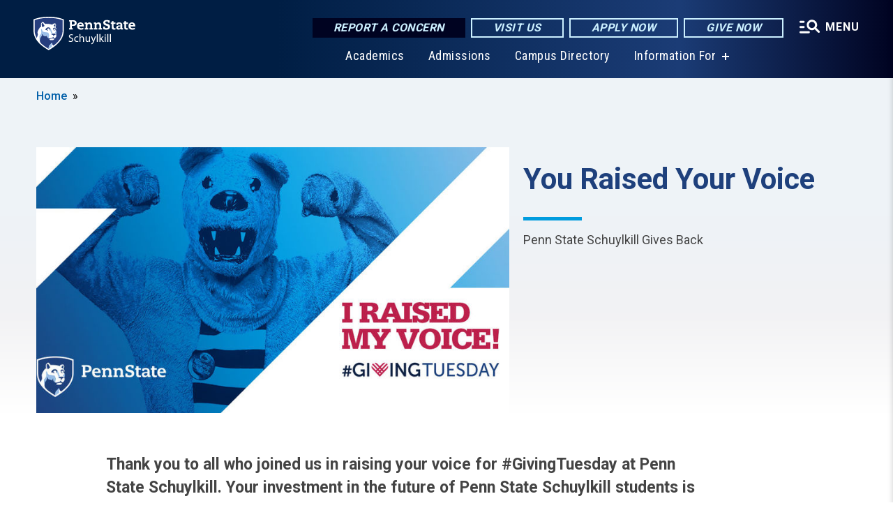

--- FILE ---
content_type: text/html; charset=UTF-8
request_url: https://schuylkill.psu.edu/feature/you-raised-your-voice
body_size: 10378
content:
<!DOCTYPE html>
<html  lang="en" dir="ltr" prefix="content: http://purl.org/rss/1.0/modules/content/  dc: http://purl.org/dc/terms/  foaf: http://xmlns.com/foaf/0.1/  og: http://ogp.me/ns#  rdfs: http://www.w3.org/2000/01/rdf-schema#  schema: http://schema.org/  sioc: http://rdfs.org/sioc/ns#  sioct: http://rdfs.org/sioc/types#  skos: http://www.w3.org/2004/02/skos/core#  xsd: http://www.w3.org/2001/XMLSchema# ">
  <head>
    <meta charset="utf-8" />
<link rel="shortlink" href="https://schuylkill.psu.edu/node/5461" />
<link rel="canonical" href="https://schuylkill.psu.edu/feature/you-raised-your-voice" />
<meta property="og:site_name" content="Penn State Schuylkill" />
<meta property="og:type" content="article" />
<meta property="og:url" content="https://schuylkill.psu.edu/feature/you-raised-your-voice" />
<meta property="og:title" content="You Raised Your Voice" />
<meta property="og:image" content="https://schuylkill.psu.edu/sites/schuylkill/files/styles/teaser_thumbnail/public/facebookshareable2.jpg?itok=_6OsJ4ur" />
<meta name="Generator" content="Drupal 10 (https://www.drupal.org)" />
<meta name="MobileOptimized" content="width" />
<meta name="HandheldFriendly" content="true" />
<meta name="viewport" content="width=device-width, initial-scale=1.0" />
<link rel="icon" href="/profiles/psucampus/themes/psu_sub/favicon.ico" type="image/vnd.microsoft.icon" />

    <title>You Raised Your Voice | Penn State Schuylkill</title>
    <link rel="stylesheet" media="all" href="/sites/schuylkill/files/css/css_UbkZazkVRQumhfEoSZkhCPFAVEStv6fevXFOie8Qz4Q.css?delta=0&amp;language=en&amp;theme=psu_sub&amp;include=[base64]" />
<link rel="stylesheet" media="all" href="/sites/schuylkill/files/css/css_mXeg0PbWZDj-dOx_wGBfIOxG8PT2IPLxaKMrcHvnjQ0.css?delta=1&amp;language=en&amp;theme=psu_sub&amp;include=[base64]" />
<link rel="stylesheet" media="all" href="https://use.fontawesome.com/releases/v5.8.1/css/all.css" />

    
    <!-- Begin Google fonts -->
    <link href="//fonts.googleapis.com/css2?family=Roboto+Condensed:ital,wght@0,400;0,700;1,400;1,700&amp;family=Roboto+Slab:wght@100;300;400;500;700&amp;family=Roboto:wght@400;500;700;900&amp;family=Open+Sans:ital,wght@0,300;0,400;0,600;0,700;0,800;1,300;1,400;1,600;1,700;1,800" rel="stylesheet" />
    <!-- End Google fonts -->
    <!-- Google Tag Manager -->
    <script>(function(w,d,s,l,i){w[l]=w[l]||[];w[l].push({'gtm.start':
    new Date().getTime(),event:'gtm.js'});var f=d.getElementsByTagName(s)[0],
    j=d.createElement(s),dl=l!='dataLayer'?'&l='+l:'';j.async=true;j.src=
    '//www.googletagmanager.com/gtm.js?id='+i+dl;f.parentNode.insertBefore(j,f);
    })(window,document,'script','dataLayer','GTM-NJN8XV');</script>
    <!-- End Google Tag Manager -->
  </head>
  <body class="path-node page-node-type-feature-article has-glyphicons">
    <!-- Google Tag Manager (noscript) -->
    <noscript><iframe src="//www.googletagmanager.com/ns.html?id=GTM-NJN8XV"
    height="0" width="0" style="display:none;visibility:hidden"></iframe></noscript>
    <!-- End Google Tag Manager (noscript) -->
    <nav id="skip-link" aria-label="skip-link">
      <a href="#main-content" class="visually-hidden focusable skip-link">
        Skip to main content
      </a>
    </nav>
    
      <div class="dialog-off-canvas-main-canvas" data-off-canvas-main-canvas>
    
      <header>
    <div class="overlay"></div>
    <div class="header-wrap">
      <div id="alerts-wrap">
      </div>
      <nav id="navigation">
        <div class="container-psu-main">
          <div class="brand" id="brand">
            <a href="/" class="header-logo">
              <img src="/sites/schuylkill/files/logos/PSU_SLO_RGB_2C.svg" alt="Penn State Schuylkill" title="" id="header-logo">
            </a>
            <div class="header-buttons">
              <div class="btn-wrap">
                <a href="https://universityethics.psu.edu/reporting-at-penn-state" class="button hotline-button">Report a Concern</a>
                                    
        <a href="/admission/visit-penn-state-schuylkill" class="button gradient-button cta-button">Visit Us</a>
        <a href="https://admissions.psu.edu/apply/" class="button gradient-button cta-button">Apply Now</a>
        <a href="https://secure.ddar.psu.edu/s/1218/2014/index.aspx?sid=1218&amp;gid=1&amp;pgid=658&amp;cid=2321&amp;dids=2760.345.54.3213.3829.4001.766&amp;bledit=1&amp;appealcode=AE09F" class="button gradient-button cta-button">Give Now</a>
  


                                <div class="more-menu-buttons">
                  <button class="hamburger hamburger--arrow-r open-dialog" type="button">
                    <span class="hamburger-box">
                      <svg role="img" aria-label="Expand menu" viewBox="0 0 24 24" xmlns="http://www.w3.org/2000/svg" xmlns:xlink="http://www.w3.org/1999/xlink"><title id="Icon-navSearch-:R4qlnaja:">navSearch icon</title><path fill="#fff" d="M3.02171 18.2822C2.73223 18.2822 2.48957 18.1843 2.29374 17.9885C2.09791 17.7927 2 17.55 2 17.2605C2 16.9711 2.09791 16.7284 2.29374 16.5326C2.48957 16.3367 2.73223 16.2388 3.02171 16.2388H11.1954C11.4849 16.2388 11.7275 16.3367 11.9234 16.5326C12.1192 16.7284 12.2171 16.9711 12.2171 17.2605C12.2171 17.55 12.1192 17.7927 11.9234 17.9885C11.7275 18.1843 11.4849 18.2822 11.1954 18.2822H3.02171ZM3.02171 13.1737C2.73223 13.1737 2.48957 13.0758 2.29374 12.8799C2.09791 12.6841 2 12.4415 2 12.152C2 11.8625 2.09791 11.6198 2.29374 11.424C2.48957 11.2282 2.73223 11.1303 3.02171 11.1303H6.08685C6.37633 11.1303 6.61899 11.2282 6.81482 11.424C7.01064 11.6198 7.10856 11.8625 7.10856 12.152C7.10856 12.4415 7.01064 12.6841 6.81482 12.8799C6.61899 13.0758 6.37633 13.1737 6.08685 13.1737H3.02171ZM3.02171 8.06513C2.73223 8.06513 2.48957 7.96722 2.29374 7.77139C2.09791 7.57556 2 7.33291 2 7.04342C2 6.75394 2.09791 6.51128 2.29374 6.31545C2.48957 6.11963 2.73223 6.02171 3.02171 6.02171H6.08685C6.37633 6.02171 6.61899 6.11963 6.81482 6.31545C7.01064 6.51128 7.10856 6.75394 7.10856 7.04342C7.10856 7.33291 7.01064 7.57556 6.81482 7.77139C6.61899 7.96722 6.37633 8.06513 6.08685 8.06513H3.02171ZM14.2605 15.2171C12.8472 15.2171 11.6424 14.719 10.6462 13.7229C9.65006 12.7267 9.15198 11.5219 9.15198 10.1086C9.15198 8.69519 9.65006 7.49042 10.6462 6.49425C11.6424 5.49808 12.8472 5 14.2605 5C15.6739 5 16.8787 5.49808 17.8748 6.49425C18.871 7.49042 19.3691 8.69519 19.3691 10.1086C19.3691 10.6024 19.2967 11.092 19.152 11.5773C19.0072 12.0626 18.7901 12.5096 18.5006 12.9183L21.719 16.1367C21.9063 16.324 22 16.5624 22 16.8519C22 17.1413 21.9063 17.3797 21.719 17.567C21.5317 17.7544 21.2933 17.848 21.0038 17.848C20.7143 17.848 20.4759 17.7544 20.2886 17.567L17.0702 14.3487C16.6616 14.6381 16.2146 14.8553 15.7292 15C15.2439 15.1447 14.7544 15.2171 14.2605 15.2171ZM14.2605 13.1737C15.112 13.1737 15.8357 12.8757 16.4317 12.2797C17.0277 11.6837 17.3257 10.96 17.3257 10.1086C17.3257 9.25713 17.0277 8.53342 16.4317 7.93742C15.8357 7.34142 15.112 7.04342 14.2605 7.04342C13.4091 7.04342 12.6854 7.34142 12.0894 7.93742C11.4934 8.53342 11.1954 9.25713 11.1954 10.1086C11.1954 10.96 11.4934 11.6837 12.0894 12.2797C12.6854 12.8757 13.4091 13.1737 14.2605 13.1737Z"></path></svg>
                    </span>
                    <span class="more-text">MENU</span>
                  </button>
                </div>
              </div>
            </div>
                              <ul class="main-nav">
          <li class="nobtn title-xx-small">
            <a href="/academics" data-drupal-link-system-path="node/2134">Academics</a>
          </li>
          <li class="nobtn title-xx-small">
            <a href="/admission" data-drupal-link-system-path="node/1311">Admissions</a>
          </li>
          <li class="nobtn title-xx-small">
            <a href="/campus-directory" data-drupal-link-system-path="campus-directory">Campus Directory</a>
          </li>
          <li class="has-submenu title-xx-small">
            <a href="">Information For</a>
              <div class="dropdown-content">
          <div class="submenu-links">
            <ul>
                                      <li class="menu_link title-xx-small">
                                <a href="/prospective-students-0" data-drupal-link-system-path="node/2249">Future Students</a>
              </li>
                                      <li class="menu_link title-xx-small">
                                <a href="/current-students-0" data-drupal-link-system-path="node/2256">Current Students</a>
              </li>
                                      <li class="menu_link title-xx-small">
                                <a href="/faculty-and-staff" data-drupal-link-system-path="node/2234">Faculty &amp; Staff</a>
              </li>
                                      <li class="menu_link title-xx-small">
                                <a href="/alumni-and-friends" data-drupal-link-system-path="node/2242">Alumni &amp; Friends</a>
              </li>
                                      <li class="menu_link title-xx-small">
                                <a href="/parents-families-0" data-drupal-link-system-path="node/2257">Parents &amp; Families</a>
              </li>
                                      <li class="menu_link title-xx-small">
                                <a href="/continuing-education/entrepreneurship-lionlaunch" data-drupal-link-system-path="node/2961">Entrepreneurs</a>
              </li>
                                      <li class="menu_link title-xx-small">
                                <a href="/faculty-staff-0/business-services/conference-services-facilities-rentals" data-drupal-link-system-path="node/15986">Conference &amp; Event Planners</a>
              </li>
                                      <li class="menu_link title-xx-small">
                                <a href="/faculty-and-staff/office-university-relations/for-media" data-drupal-link-system-path="node/16206">Media Inquiries</a>
              </li>
                        </ul>
          </div>
        </div>
          </li>
    </ul>


                      </div>
        </div>
      </nav>
    </div>
        <div class="dialog full-menu-wrap" role="dialog" aria-labelledby="dialog-title" aria-describedby="dialog-description" inert>
      <div id="dialog-title" class="sr-only">Full site navigation menu</div>
      <p id="dialog-description" class="sr-only">This dialog contains the full navigation menu for this site.</p>
      <nav class="full-menu">
        <a href="/" class="full-menu-mark"><img src="/sites/schuylkill/files/logos/PSU_SLO_RGB_2C_M.svg" alt="Penn State Schuylkill" title="" /></a>
        <button class="full-menu-close close-dialog icon-cancel" aria-label="Close Navigation"><span>Close</span></button>
                  <div class="search-block-form google-cse block block-search block-search-form-block" data-drupal-selector="search-block-form" novalidate="novalidate" id="block-search-form" role="search">
  
    
        
  <form block="block-search-form" action="/search/cse" method="get" id="search-block-form" accept-charset="UTF-8" class="search-form">
    <div class="form-item js-form-item form-type-search js-form-type-search form-item-keys js-form-item-keys form-no-label form-group">
      <label for="edit-keys" class="control-label sr-only">Search</label>
  
  
  <div class="input-group"><input title="Enter the terms you wish to search for." data-drupal-selector="edit-keys" class="form-search form-control" placeholder="Search" type="search" id="edit-keys" name="keys" value="" size="10" maxlength="128" /><span class="input-group-btn"><button type="submit" value="Search" class="button js-form-submit form-submit btn-primary btn icon-only"><span class="sr-only">Search</span><span class="icon glyphicon glyphicon-search" aria-hidden="true"></span></button></span></div>

  
  
      <div id="edit-keys--description" class="description help-block">
      Enter the terms you wish to search for.
    </div>
  </div>
<div class="form-actions form-group js-form-wrapper form-wrapper" data-drupal-selector="edit-actions" id="edit-actions"></div>

    <div class="search-type clearfix">
      <fieldset>
        <legend class="element-invisible">Search type:</legend>
        <div id="search-type" class="form-radios">
          <div class="form-item form-type-radio form-item-search-type">
            <input type="radio" id="-search-type-campussite" name="search_type" value="/search/cse"
              checked class="form-radio search-type-campussite">
            <label class="option" for="-search-type-campussite">Penn State Schuylkill</label>
          </div>
          <div class="form-item form-type-radio form-item-search-type">
            <input type="radio" id="-search-type-campus-people" name="search_type" value="/campus-directory/results"
               class="form-radio search-type-campus-people">
            <label class="option" for="-search-type-campus-people">Campus Directory </label>
          </div>
          <div class="form-item"></div>
          <div class="form-item form-type-radio form-item-search-type">
            <input type="radio" id="-search-type-wwwpsuedu" name="search_type" value="/search/all"
               class="form-radio search-type-wwwpsuedu">
            <label class="option" for="-search-type-wwwpsuedu">Penn State (all websites)</label>
          </div>
          <div class="form-item form-type-radio form-item-search-type">
            <input type="radio" id="-search-type-people" name="search_type" value="https://directory.psu.edu/?userId="
               class="form-radio search-type-people">
            <label class="option" for="-search-type-people">Penn State Directory </label>
          </div>
        </div>
      </fieldset>
    </div>
  </form>

  </div>

                <div class="cta-container">
          <div class="wrap-cta">
            <a href="https://universityethics.psu.edu/reporting-at-penn-state" class="button hotline-button">Report a Concern</a>
                          
        <a href="/admission/visit-penn-state-schuylkill" class="button gradient-button cta-button">Visit Us</a>
        <a href="https://admissions.psu.edu/apply/" class="button gradient-button cta-button">Apply Now</a>
        <a href="https://secure.ddar.psu.edu/s/1218/2014/index.aspx?sid=1218&amp;gid=1&amp;pgid=658&amp;cid=2321&amp;dids=2760.345.54.3213.3829.4001.766&amp;bledit=1&amp;appealcode=AE09F" class="button gradient-button cta-button">Give Now</a>
  


                      </div>
        </div>
                      <ul class="main-nav">
          <li class="has-submenu title-small">
            <a href="/penn-state" data-drupal-link-system-path="node/2180">This is Penn State</a>
              <div class="dropdown-content">
          <div class="submenu-links">
            <ul>
                                      <li class="menu_link title-xx-small">
                                <a href="/penn-state/about-us" data-drupal-link-system-path="node/1447">About Us</a>
              </li>
                                      <li class="menu_link title-xx-small">
                                <a href="/penn-state/chancellors-welcome" data-drupal-link-system-path="node/1116">Chancellor&#039;s Welcome</a>
              </li>
                                      <li class="menu_link title-xx-small">
                                <a href="/penn-state/about-us/strategic-plan" data-drupal-link-system-path="node/2181">Strategic Plan</a>
              </li>
                                      <li class="menu_link title-xx-small">
                                <a href="/penn-state/about-us/volunteer-boards/advisory-board" data-drupal-link-system-path="node/1448">Advisory Board</a>
              </li>
                                      <li class="menu_link title-xx-small">
                                <a href="/penn-state/about-us/campus-cabinet" data-drupal-link-system-path="node/1453">Campus Cabinet</a>
              </li>
                                      <li class="menu_link title-xx-small">
                                <a href="/penn-state/about-us/history" data-drupal-link-system-path="node/1451">History of Penn State Schuylkill</a>
              </li>
                                      <li class="menu_link title-xx-small">
                                <a href="/penn-state/visitors-guide" data-drupal-link-system-path="node/1473">Visitors Guide</a>
              </li>
                        </ul>
          </div>
        </div>
          </li>
          <li class="has-submenu title-small">
            <a href="https://schuylkill.psu.edu/admission/home">Admission</a>
              <div class="dropdown-content">
          <div class="submenu-links">
            <ul>
                                      <li class="menu_link title-xx-small">
                                <a href="/admission/visit-penn-state-schuylkill" data-drupal-link-system-path="node/14426">Visit Penn State Schuylkill</a>
              </li>
                                      <li class="menu_link title-xx-small">
                                <a href="/admission/first-year-students" data-drupal-link-system-path="node/1317">First-Year Students</a>
              </li>
                                      <li class="menu_link title-xx-small">
                                <a href="/admission/transfer-students" data-drupal-link-system-path="node/1329">Transfer Students</a>
              </li>
                                      <li class="menu_link title-xx-small">
                                <a href="/admission/adult-learners" data-drupal-link-system-path="node/1314">Adult Learners</a>
              </li>
                                      <li class="menu_link title-xx-small">
                                <a href="/admission/pre-college-programs" data-drupal-link-system-path="node/1380">Pre-College Programs</a>
              </li>
                        </ul>
          </div>
        </div>
          </li>
          <li class="has-submenu title-small">
            <a href="/academics" data-drupal-link-system-path="node/2134">Academics</a>
              <div class="dropdown-content">
          <div class="submenu-links">
            <ul>
                                      <li class="menu_link title-xx-small">
                                <a href="/academics/bacc-degrees" data-drupal-link-system-path="node/1129">Bachelor&#039;s Degrees</a>
              </li>
                                      <li class="menu_link title-xx-small">
                                <a href="/academics/assoc-degrees" data-drupal-link-system-path="node/1128">Associate Degrees</a>
              </li>
                                      <li class="menu_link title-xx-small">
                                <a href="/academics/certificate-programs" data-drupal-link-system-path="node/12786">Certificate Programs</a>
              </li>
                                      <li class="menu_link title-xx-small">
                                <a href="/admission/2plus2plan" data-drupal-link-system-path="node/2368">2+2 Degree Plan</a>
              </li>
                                      <li class="menu_link title-xx-small">
                                <a href="/academics/academic-support" data-drupal-link-system-path="node/1607">Academic Support</a>
              </li>
                                      <li class="menu_link title-xx-small">
                                <a href="/academics/special-programs" data-drupal-link-system-path="node/2369">Special Programs</a>
              </li>
                                      <li class="menu_link title-xx-small">
                                <a href="/academic-awards" data-drupal-link-system-path="node/17401">Academic Awards</a>
              </li>
                        </ul>
          </div>
        </div>
          </li>
          <li class="has-submenu title-small">
            <a href="/research" data-drupal-link-system-path="node/15721">Research</a>
              <div class="dropdown-content">
          <div class="submenu-links">
            <ul>
                                      <li class="menu_link title-xx-small">
                                <a href="/research/undergraduate-research" data-drupal-link-system-path="node/1139">Undergraduate Research</a>
              </li>
                                      <li class="menu_link title-xx-small">
                                <a href="/research/faculty-research" data-drupal-link-system-path="node/5986">Faculty Research</a>
              </li>
                                      <li class="menu_link title-xx-small">
                                <a href="/research/research-news" data-drupal-link-system-path="node/15686">Research News</a>
              </li>
                        </ul>
          </div>
        </div>
          </li>
          <li class="has-submenu title-small">
            <a href="/tuition-financial-aid" data-drupal-link-system-path="node/13341">Tuition &amp; Financial Aid</a>
              <div class="dropdown-content">
          <div class="submenu-links">
            <ul>
                                      <li class="menu_link title-xx-small">
                                <a href="/tuition-financial-aid/applying-financial-aid" data-drupal-link-system-path="node/1341">Applying for Financial Aid</a>
              </li>
                                      <li class="menu_link title-xx-small">
                                <a href="/tuition-financial-aid/military-veteran-services" data-drupal-link-system-path="node/1344">Military and Veterans Benefits</a>
              </li>
                                      <li class="menu_link title-xx-small">
                                <a href="/tuition-financial-aid/tuition" data-drupal-link-system-path="node/13536">Tuition</a>
              </li>
                                      <li class="menu_link title-xx-small">
                                <a href="/tuition-financial-aid/types-financial-aid" data-drupal-link-system-path="node/1351">Types of Financial Aid</a>
              </li>
                        </ul>
          </div>
        </div>
          </li>
          <li class="has-submenu title-small">
            <a href="/campus-life" data-drupal-link-system-path="node/2070">Campus Life</a>
              <div class="dropdown-content">
          <div class="submenu-links">
            <ul>
                                      <li class="menu_link title-xx-small">
                                <a href="/campus-life/student-activities" data-drupal-link-system-path="node/1510">Student Activities</a>
              </li>
                                      <li class="menu_link title-xx-small">
                                <a href="/campus-life/student-services" data-drupal-link-system-path="node/15641">Student Services</a>
              </li>
                                      <li class="menu_link title-xx-small">
                                <a href="/campus-life/campus-police-services" data-drupal-link-system-path="node/1487">Safety and Security</a>
              </li>
                                      <li class="menu_link title-xx-small">
                                <a href="/component/office-student-affairs-0" data-drupal-link-system-path="node/12791">Office of Student Affairs</a>
              </li>
                        </ul>
          </div>
        </div>
          </li>
          <li class="has-submenu title-small">
            <a href="/continuing-education" data-drupal-link-system-path="node/1373">Continuing Education</a>
              <div class="dropdown-content">
          <div class="submenu-links">
            <ul>
                                      <li class="menu_link title-xx-small">
                                <a href="/continuing-education/entrepreneurship-lionlaunch" data-drupal-link-system-path="node/2961">Entrepreneurship &amp; LionLaunch</a>
              </li>
                                      <li class="menu_link title-xx-small">
                                <a href="/admission/pre-college-programs" data-drupal-link-system-path="node/1380">Pre-College Programs</a>
              </li>
                                      <li class="menu_link title-xx-small">
                                <a href="/continuing-education/professional-development" data-drupal-link-system-path="node/1377">Professional Development</a>
              </li>
                                      <li class="menu_link title-xx-small">
                                <a href="/continuing-education/services-companies" data-drupal-link-system-path="node/1378">Services for Companies</a>
              </li>
                        </ul>
          </div>
        </div>
          </li>
          <li class="nobtn title-small">
            <a href="http://www.psuschuylkillathletics.com">Athletics</a>
          </li>
          <li class="nobtn title-small">
            <a href="/schuylkill.psu.edu/alumni-news/alumni-leadership-committee" data-drupal-link-system-path="node/18531">Alumni Leadership Committee</a>
          </li>
          <li class="nobtn title-small">
            <a href="/continuing-education/cultural-events" data-drupal-link-system-path="node/19151">Cultural Events</a>
          </li>
    </ul>


                <div class="links-menus">
          <div class="audience-menu">
                                      <h4 class="title-xx-small">Find Information For:</h4>
                
              <ul block="block-psu-sub-information-menu" class="menu">
              <li class="title-small">
        <a href="/prospective-students-0" data-drupal-link-system-path="node/2249">Future Students</a>
              </li>
          <li class="title-small">
        <a href="/current-students-0" data-drupal-link-system-path="node/2256">Current Students</a>
              </li>
          <li class="title-small">
        <a href="/faculty-and-staff" data-drupal-link-system-path="node/2234">Faculty &amp; Staff</a>
              </li>
          <li class="title-small">
        <a href="/alumni-and-friends" data-drupal-link-system-path="node/2242">Alumni &amp; Friends</a>
              </li>
          <li class="title-small">
        <a href="/parents-families-0" data-drupal-link-system-path="node/2257">Parents &amp; Families</a>
              </li>
          <li class="title-small">
        <a href="/continuing-education/entrepreneurship-lionlaunch" data-drupal-link-system-path="node/2961">Entrepreneurs</a>
              </li>
          <li class="title-small">
        <a href="/faculty-staff-0/business-services/conference-services-facilities-rentals" data-drupal-link-system-path="node/15986">Conference &amp; Event Planners</a>
              </li>
          <li class="title-small">
        <a href="/faculty-and-staff/office-university-relations/for-media" data-drupal-link-system-path="node/16206">Media Inquiries</a>
              </li>
        </ul>
  



                      </div>
          <div class="helpful-links-menu">
                                      <h4 class="title-xx-small">Helpful Links</h4>
                
              <ul block="block-psu-sub-helpful-links-menu" class="menu">
              <li class="title-x-small">
        <a href="/directory" data-drupal-link-system-path="directory">Campus Directory</a>
              </li>
          <li class="title-x-small">
        <a href="/map" data-drupal-link-system-path="map">Campus Map</a>
              </li>
          <li class="title-x-small">
        <a href="/campus-calendar" data-drupal-link-system-path="node/15821">Campus Calendar</a>
              </li>
          <li class="title-x-small">
        <a href="https://canvas.psu.edu">Canvas</a>
              </li>
          <li class="title-x-small">
        <a href="https://lionpath.psu.edu">LionPATH</a>
              </li>
        </ul>
  



                      </div>
        </div>
        <div class="social-menu">
                                <h4 class="title-x-small">Connect With Us</h4>
            <section id="block-header-social-media-block" class="block block-psucampus-core block-social-media-block clearfix">
  
    

      <div class="content social-icon-wrapper"><ul class="social-share-list"><li class="social-share-list__item"><a href="http://www.facebook.com/pages/Penn-State-Schuylkill/44519823324" class="prototype-icon prototype-icon-social-facebook" title="facebook"><span class="social-icon-text">facebook</span></a></li><li class="social-share-list__item"><a href="https://www.linkedin.com/school/15132271/" class="prototype-icon prototype-icon-social-linkedin" title="linkedin"><span class="social-icon-text">linkedin</span></a></li><li class="social-share-list__item"><a href="https://twitter.com/PennStateSL" class="prototype-icon prototype-icon-social-twitter" title="x (formally twitter)"><span class="social-icon-text">x (formally twitter)</span></a></li><li class="social-share-list__item"><a href="http://www.youtube.com/user/PSUSCHUYLKILL" class="prototype-icon prototype-icon-social-youtube" title="youtube"><span class="social-icon-text">youtube</span></a></li><li class="social-share-list__item"><a href="https://www.instagram.com/pennstatesl/" class="prototype-icon prototype-icon-social-instagram" title="instagram"><span class="social-icon-text">instagram</span></a></li></ul></div>
  </section>


                  </div>
      </nav>
    </div>
      </header>
  
  <section id="preface-outer-wrapper" class="outer-wrapper clearfix" role="main" aria-label="features">
    <div id="preface-layout" class="preface-layout inner-wrapper clearfix">
      <div id="preface-first" class="region--preface-first">
          <div class="region region-preface-first">
    <section id="block-psu-sub-breadcrumbs" class="block block-system block-system-breadcrumb-block">
        <ol class="breadcrumb">
          <li >
                  <a href="/">Home</a>
              </li>
      </ol>

  </section>

<section class="feature-article-header clearfix block block-psucampus-feature-article block-psucampus-feature-article-header" id="block-feature-article-header">
  
    

      <article about="/photo/5456/2018/11/28/givingtuesdayty" class="node image node-image feature-article-header">

  <div class="content">
      
            <div class="field field--name-field-image field--type-image field--label-hidden field--item">  <img loading="lazy" src="/sites/schuylkill/files/styles/feature_article_primary/public/facebookshareable2.jpg?itok=YPkjxkZw" width="800" height="450" alt="Giving Tuesday " typeof="foaf:Image" class="img-responsive" />


</div>
      

  </div>


</article>
<div class="feature-info"><h1 id="page-title" class="title title-large">You Raised Your Voice</h1>
<div class="summary body-x-small">Penn State Schuylkill Gives Back</div>
<div class="authors body-xx-small"></div>
</div>

  </section>


  </div>

      </div>
    </div>
  </section>
  



    
  <div role="main" class="main-container container js-quickedit-main-content">
    <div id="main-layout" class="main-layout inner-wrapper clearfix">
      <div class="row main-layout-row">
                                              <div class="col-sm-12 no-sidebars" id="heading">
                <div class="region region-header">
    <div data-drupal-messages-fallback class="hidden"></div>
  <div id="page-title-wrapper" role="main" aria-label="title">
  
    
</div>


  </div>

            </div>
                  
                        
        <section class="col-sm-12 no-sidebars">

                                              
                      
                                <a id="main-content"></a>
              <div class="region region-content">
      <article about="/feature/you-raised-your-voice" class="node feature-article node-feature-article full clearfix">

  
  
  <div class="content">
    
            <div class="field field--name-body field--type-text-with-summary field--label-hidden field--item"><p><strong>Thank you to all who joined us in raising your voice for #GivingTuesday at Penn State Schuylkill.&nbsp;Your investment in the future of Penn State Schuylkill students is greatly appreciated.</strong></p>

<p>Your gift to undergraduate research will provide greater opportunities for students to have unique and life-changing experiences. We know that when students engage in these programs with their faculty mentors and peers, they develop critical thinking and problem-solving skills, become better oral and written communicators, and become more inspired and motivated to succeed and to change their world for the better.</p>


<div data-embed-button="node" data-entity-embed-display="view_mode:node.embed" data-entity-type="node" data-entity-uuid="f70d927e-94fa-42fb-9c32-3363e51f2640" data-langcode="en" data-entity-embed-display-settings="[]" class="embedded-entity video"><div about="/video/5486/2018/12/05/student-researchers-thank-givingtuesday-donors" class="node node-video embed clearfix">
  <div class="content entity-embed">
    
            <div class="field field--name-field-video field--type-video-embed-field field--label-hidden field--item"><div data-video-embed-field-lazy="&lt;div class=&quot;video-embed-field-provider-youtube video-embed-field-responsive-video form-group&quot;&gt;&lt;iframe width=&quot;854&quot; height=&quot;480&quot; frameborder=&quot;0&quot; allowfullscreen=&quot;allowfullscreen&quot; referrerpolicy=&quot;strict-origin-when-cross-origin&quot; src=&quot;https://www.youtube.com/embed/hTWhkc10BIs?autoplay=1&amp;amp;start=0&amp;amp;rel=0&amp;amp;mute=1&amp;amp;enablejsapi=1&amp;amp;modestbranding=0&quot;&gt;&lt;/iframe&gt;
&lt;/div&gt;
" class="video-embed-field-lazy form-group"><img src="/sites/schuylkill/files/styles/feature_article_primary/public/video_thumbnails/hTWhkc10BIs.jpg?itok=sbDPLx_p" width="800" height="450" alt loading="lazy" typeof="foaf:Image" class="img-responsive">

<button class="video-embed-field-lazy-play"></button>
</div>
</div>
        <div class="field field--item caption-container">
    <div class="caption-wrap node-image-caption">
      <div class="caption">
        
            <div class="field field--name-body field--type-text-with-summary field--label-hidden field--item"><p>Penn State Schuylkill</p></div>
      
        
        <span></span>
      </div>
      <div class="caption-button-wrap"><button class="caption-button" role="button" aria-pressed="false">Expand</button></div>
    </div>
  </div>

  </div>
</div>
</div>
<div class="drupal-embed" embed_type="node" nid="5486" view_mode="embed"></div>

<p>Our student athletes are an important part of our Penn State community, and we strive to provide opportunities to enhance their collegiate experience. This year, Penn State Schuylkill became the first commonwealth campus to join the National Association of Intercollegiate Athletics (NAIA). By joining the NAIA, our students will compete against teams at a higher level and will attract high-performing athletes to our campus. Your gift to athletics will support our students with uniforms, equipment, travel expenses for team competition and other opportunities within the athletics program.</p>


<div data-embed-button="node" data-entity-embed-display="view_mode:node.embed" data-entity-type="node" data-entity-uuid="4807c3c4-84c8-4268-aaae-84b8701ec8e3" data-langcode="en" data-entity-embed-display-settings="[]" class="embedded-entity video"><div about="/video/5481/2018/12/05/student-athletes-thank-givingtuesday-donors" class="node node-video embed clearfix">
  <div class="content entity-embed">
    
            <div class="field field--name-field-video field--type-video-embed-field field--label-hidden field--item"><div data-video-embed-field-lazy="&lt;div class=&quot;video-embed-field-provider-youtube video-embed-field-responsive-video form-group&quot;&gt;&lt;iframe width=&quot;854&quot; height=&quot;480&quot; frameborder=&quot;0&quot; allowfullscreen=&quot;allowfullscreen&quot; referrerpolicy=&quot;strict-origin-when-cross-origin&quot; src=&quot;https://www.youtube.com/embed/7Pe9BdE5Sl4?autoplay=1&amp;amp;start=0&amp;amp;rel=0&amp;amp;mute=1&amp;amp;enablejsapi=1&amp;amp;modestbranding=0&quot;&gt;&lt;/iframe&gt;
&lt;/div&gt;
" class="video-embed-field-lazy form-group"><img src="/sites/schuylkill/files/styles/feature_article_primary/public/video_thumbnails/7Pe9BdE5Sl4.jpg?itok=O9ge0lLS" width="800" height="450" alt loading="lazy" typeof="foaf:Image" class="img-responsive">

<button class="video-embed-field-lazy-play"></button>
</div>
</div>
        <div class="field field--item caption-container">
    <div class="caption-wrap node-image-caption">
      <div class="caption">
        
            <div class="field field--name-body field--type-text-with-summary field--label-hidden field--item"><p>Penn State Schuylkill</p></div>
      
        
        <span></span>
      </div>
      <div class="caption-button-wrap"><button class="caption-button" role="button" aria-pressed="false">Expand</button></div>
    </div>
  </div>

  </div>
</div>
</div>
<div class="drupal-embed" embed_type="node" nid="5481" view_mode="embed"></div>

<p>We are Penn State. Thank you for your gift!</p>

<p>With gratitude,</p>

<p>Eileen Kuperavage</p>

<p>Director of Development</p>

<p>Penn State Schuylkill</p>

<p>&nbsp;</p>
</div>
      
  </div>

</article>


  </div>

                  </section>

                
                      </div>
    </div>
  </div>

  <section id="postscript-outer-wrapper" class="outer-wrapper clearfix" role="complementary" aria-label="postscript features">
    <div id="postscript-layout" class="postscript-layout inner-wrapper clearfix">
      <div id="postscript-first" class="region--postscript-first">
          <div class="region region-postscript-first">
    <section id="block-feature-article-more-features" class="block block-psucampus-feature-article block-psucampus-feature-article-more clearfix">
  
    

      <a href="/feature/archive" class="feature-more-link">More  Features</a>
  </section>

<section id="block-feature-article-current-features" class="block block-psucampus-feature-article block-psucampus-feature-article-cur">
            <h2 class="block-title">Current Features</h2>
              <div class="content count-3">
        <article about="/feature/penn-state-schuylkill-excels-undergraduate-research-and-creative-accomplishments" class="node feature-article node-feature-article teaser-condensed node-teaser">

  <div class="content">
    <a href="/feature/penn-state-schuylkill-excels-undergraduate-research-and-creative-accomplishments">
      <div class="field-type-image">
                <img src="/sites/schuylkill/files/styles/teaser_thumbnail/public/2025-03/featurearticle-image.jpg?itok=E3D7IoYL" width="780" height="439" alt="Undergraduate Research at Penn State Schuylkill" loading="lazy" typeof="foaf:Image" class="img-responsive" />



            </div>
              
                  <h2 class="node-title">
            
<span>Penn State Schuylkill Excels in Undergraduate Research and Creative Accomplishments</span>

          </h2>
                
          </a>
  </div>


</article>
<article about="/feature/new-video-showcases-penn-state-schuylkills-community-impact" class="node feature-article node-feature-article teaser-condensed node-teaser">

  <div class="content">
    <a href="/feature/new-video-showcases-penn-state-schuylkills-community-impact">
      <div class="field-type-image">
              <img alt="One Community Impacting Many: Schuylkill " src="/sites/schuylkill/files/styles/teaser_thumbnail/public/video_thumbnails/8uCzrGo3mF8.jpg?itok=cCSJy9He" width="780" height="439" loading="lazy" typeof="foaf:Image" class="img-responsive" />


            </div>
              
                  <h2 class="node-title">
            
<span>New video showcases Penn State Schuylkill’s community impact </span>

          </h2>
                
          </a>
  </div>


</article>
<article about="/feature/checking-penn-state-schuylkills-inaugural-four-year-nursing-cohort" class="node feature-article node-feature-article teaser-condensed node-teaser">

  <div class="content">
    <a href="/feature/checking-penn-state-schuylkills-inaugural-four-year-nursing-cohort">
      <div class="field-type-image">
                <img src="/sites/schuylkill/files/styles/teaser_thumbnail/public/1ps-schuylkill-nursing-407937.jpeg?itok=9UyfymmH" width="780" height="439" alt="Penn State Schuylkill nursing students relax" loading="lazy" typeof="foaf:Image" class="img-responsive" />



            </div>
              
                  <h2 class="node-title">
            
<span>Checking in with Penn State Schuylkill’s inaugural four-year nursing cohort</span>

          </h2>
                
          </a>
  </div>


</article>

      </div>
      </section>


  </div>

      </div>
    </div>
  </section>

<footer id="footer-outer-wrapper" role="contentinfo">
  <div id="footer-layout-main" class="footer-layout inner-wrapper clearfix">
    <div id="footer-main" class="footer region--footer">
      <div class="footer-campus-data">
        <div class="map">
                      <a href="/" id="footer-campus-map" class="footer-campus-map">
              <img src="/sites/schuylkill/files/logos/Schuylkillfootermap.png" alt="Pennsylvania map showing Penn State campus locations with Penn State Schuylkill highlighted" title="" />
            </a>
                  </div>
        <div class="site-slogan body-x-small">
          <h3 class="org-name title-small">Penn State Schuylkill</h3>
          Penn State Schuylkill provides the academic opportunities&nbsp;of a world-class university in a setting as intimate and comfortable as that of a small college.

        </div>
        <div class="social">
                      <section id="block-social-media-block" class="block block-psucampus-core block-social-media-block clearfix">
  
    

      <div class="content social-icon-wrapper"><ul class="social-share-list"><li class="social-share-list__item"><a href="http://www.facebook.com/pages/Penn-State-Schuylkill/44519823324" class="prototype-icon prototype-icon-social-facebook" title="facebook"><span class="social-icon-text">facebook</span></a></li><li class="social-share-list__item"><a href="https://www.linkedin.com/school/15132271/" class="prototype-icon prototype-icon-social-linkedin" title="linkedin"><span class="social-icon-text">linkedin</span></a></li><li class="social-share-list__item"><a href="https://twitter.com/PennStateSL" class="prototype-icon prototype-icon-social-twitter" title="x (formally twitter)"><span class="social-icon-text">x (formally twitter)</span></a></li><li class="social-share-list__item"><a href="http://www.youtube.com/user/PSUSCHUYLKILL" class="prototype-icon prototype-icon-social-youtube" title="youtube"><span class="social-icon-text">youtube</span></a></li><li class="social-share-list__item"><a href="https://www.instagram.com/pennstatesl/" class="prototype-icon prototype-icon-social-instagram" title="instagram"><span class="social-icon-text">instagram</span></a></li></ul></div>
  </section>


                  </div>
        <div class="cta-container">
          <div class="wrap-cta">
                          
        <a href="/admission/visit-penn-state-schuylkill" class="button gradient-button cta-button">Visit Us</a>
        <a href="https://admissions.psu.edu/apply/" class="button gradient-button cta-button">Apply Now</a>
        <a href="https://secure.ddar.psu.edu/s/1218/2014/index.aspx?sid=1218&amp;gid=1&amp;pgid=658&amp;cid=2321&amp;dids=2760.345.54.3213.3829.4001.766&amp;bledit=1&amp;appealcode=AE09F" class="button gradient-button cta-button">Give Now</a>
  


                      </div>
        </div>
      </div>
      <div class="footer-menu">
                          <ul class="menu">
          <li class="title-x-small">
                <a href="/penn-state" data-drupal-link-system-path="node/2180">This is Penn State</a>
              </li>
          <li class="title-x-small">
                <a href="/academics" data-drupal-link-system-path="node/2134">Academics</a>
              </li>
          <li class="title-x-small">
                <a href="/admission" data-drupal-link-system-path="node/1311">Admission</a>
              </li>
          <li class="title-x-small">
                <a href="http://www.psuschuylkillathletics.com/landing/index" target="_blank">Athletics</a>
              </li>
          <li class="title-x-small">
                <a href="/campus-life" data-drupal-link-system-path="node/2070">Campus Life</a>
              </li>
          <li class="title-x-small">
                <a href="/continuing-education" data-drupal-link-system-path="node/1373">Continuing Education</a>
              </li>
        </ul>
    <ul class="menu">
          <li class="title-x-small">
                <a href="/research" data-drupal-link-system-path="node/15721">Research</a>
              </li>
          <li class="title-x-small">
                <a href="/tuition-financial-aid" target="_blank" data-drupal-link-system-path="node/13341">Tuition &amp; Financial Aid</a>
              </li>
          <li class="title-x-small">
                <a href="https://schuylkill.psu.edu/campus-directory">Campus Directory</a>
              </li>
          <li class="title-x-small">
                <a href="/campus-calendar" data-drupal-link-system-path="node/15821">Campus Calendar</a>
              </li>
          <li class="title-x-small">
                <a href="/coronavirus" data-drupal-link-system-path="node/9031">COVID-19 Information</a>
              </li>
        </ul>


              </div>
      <div class="subfooter-mark">
        <a href="https://www.psu.edu">
          <img src="/profiles/psucampus/themes/psu_sub/images/psu-mark.svg" alt="Penn State University" title="Penn State University" />
        </a>
      </div>
      <div class="subfooter-contact">
        <address class="vcard" aria-label="contact">
          <div class="addr">
            <span class="street-address">200 University Drive</span>,
            <span class="locality">Schuylkill Haven</span>,
            <span class="region">Pennsylvania</span>
            <span class="postal-code">17972</span>
            <span class="tel bold"><a href="tel:570-385-6000">570-385-6000</a></span>
          </div>
        </address>
      </div>
      <div class="subfooter-legal subfooter-links">
                  <nav role="navigation" aria-labelledby="block-psu-sub-footer-legal-menu-menu" id="block-psu-sub-footer-legal-menu">
            
  <h2 class="visually-hidden" id="block-psu-sub-footer-legal-menu-menu">Footer Legal Menu</h2>
  

        
              <ul block="block-psu-sub-footer-legal-menu" class="menu">
              <li>
        <a href="https://www.psu.edu/web-privacy-statement" target="_blank">Privacy</a>
              </li>
          <li>
        <a href="https://policy.psu.edu/policies/ad91" target="_blank">Non-discrimination</a>
              </li>
          <li>
        <a href="https://www.psu.edu/accessibilitystatement" target="_blank">Accessibility</a>
              </li>
          <li>
        <a href="https://www.psu.edu/copyright-information" target="_blank">Copyright</a>
              </li>
        </ul>
  


  </nav>

                <ul class="copybyline">
          <li class="copyright">The Pennsylvania State University &copy; 2026</li>
          <li class="we-are"><img src="/profiles/psucampus/themes/psu_sub/images/we-are-penn-state.svg" alt="We Are Penn State"></li>
        </ul>
      </div>
    </div>
  </div>
</footer>
<div class="dialog-overlay" tabindex="-1"></div>

  </div>

    
    <script type="application/json" data-drupal-selector="drupal-settings-json">{"path":{"baseUrl":"\/","pathPrefix":"","currentPath":"node\/5461","currentPathIsAdmin":false,"isFront":false,"currentLanguage":"en"},"pluralDelimiter":"\u0003","suppressDeprecationErrors":true,"bootstrap":{"forms_has_error_value_toggle":1,"modal_animation":1,"modal_backdrop":"true","modal_focus_input":1,"modal_keyboard":1,"modal_select_text":1,"modal_show":1,"modal_size":"","popover_enabled":1,"popover_animation":1,"popover_auto_close":1,"popover_container":"body","popover_content":"","popover_delay":"0","popover_html":0,"popover_placement":"right","popover_selector":"","popover_title":"","popover_trigger":"click","tooltip_enabled":1,"tooltip_animation":1,"tooltip_container":"body","tooltip_delay":"0","tooltip_html":0,"tooltip_placement":"auto left","tooltip_selector":"","tooltip_trigger":"manual"},"field_group":{"html_element":{"mode":"embed","context":"view","settings":{"classes":"group-info field-group-div","id":"","element":"div","show_label":false,"label_element":"h3","attributes":"","effect":"none","speed":"fast"}}},"googlePSE":{"language":"en","displayWatermark":0},"ajaxTrustedUrl":{"\/search\/cse":true},"psucampus_getrave":{"psucampus_getrave_url":"https:\/\/content.getrave.com\/rss\/psu\/channel48"},"user":{"uid":0,"permissionsHash":"d12b9176c6066f2c2c3d677188ab44b5b88031772006d504f12f38021e888bbd"}}</script>
<script src="/sites/schuylkill/files/js/js_6cqO8JL6O-w4MK3uWIDDBI1_U6-uMTH4T8DsC7w-_kQ.js?scope=footer&amp;delta=0&amp;language=en&amp;theme=psu_sub&amp;include=eJxlztEKwjAMheEX6uzjeBnS9mwWWxPSbqJP72BzDrz7-TiBBJHeurH68C1SA-VH7u4gr6KywE7SRUrP6iaRqYBig99yrSt3WGW7O21z5Kpzownr2QJ_yLDLpeRw2jWwxdtptoFbcoIQakCiMaMkX_j9Gopwck-EUazS77s_-QB1xlz7"></script>

  </body>
</html>
